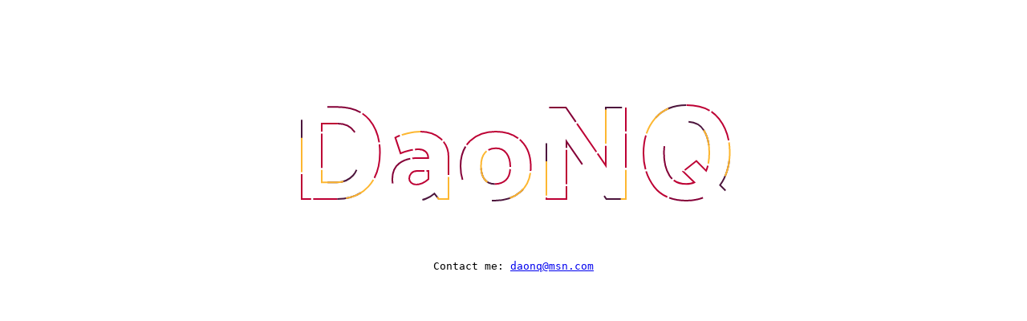

--- FILE ---
content_type: text/html; charset=utf-8
request_url: https://www.mym.vn/cap-nhat-ngay-nhung-mau-quan-tay-nu-moi-nhat-nang-nen-biet-mym-vn/
body_size: 1099
content:
<!DOCTYPE html PUBLIC "-//W3C//DTD XHTML 1.0 Transitional//EN"
   "http://www.w3.org/TR/xhtml1/DTD/xhtml1-transitional.dtd">
<html xmlns="http://www.w3.org/1999/xhtml" xml:lang="en" lang="en">
<!--
	
                                                                                                  
                                                                                                  
DDDDDDDDDDDDD                                         NNNNNNNN        NNNNNNNN     QQQQQQQQQ      
D::::::::::::DDD                                      N:::::::N       N::::::N   QQ:::::::::QQ    
D:::::::::::::::DD                                    N::::::::N      N::::::N QQ:::::::::::::QQ  
DDD:::::DDDDD:::::D                                   N:::::::::N     N::::::NQ:::::::QQQ:::::::Q 
  D:::::D    D:::::D  aaaaaaaaaaaaa     ooooooooooo   N::::::::::N    N::::::NQ::::::O   Q::::::Q 
  D:::::D     D:::::D a::::::::::::a  oo:::::::::::oo N:::::::::::N   N::::::NQ:::::O     Q:::::Q 
  D:::::D     D:::::D aaaaaaaaa:::::ao:::::::::::::::oN:::::::N::::N  N::::::NQ:::::O     Q:::::Q 
  D:::::D     D:::::D          a::::ao:::::ooooo:::::oN::::::N N::::N N::::::NQ:::::O     Q:::::Q 
  D:::::D     D:::::D   aaaaaaa:::::ao::::o     o::::oN::::::N  N::::N:::::::NQ:::::O     Q:::::Q 
  D:::::D     D:::::D aa::::::::::::ao::::o     o::::oN::::::N   N:::::::::::NQ:::::O     Q:::::Q 
  D:::::D     D:::::Da::::aaaa::::::ao::::o     o::::oN::::::N    N::::::::::NQ:::::O  QQQQ:::::Q 
  D:::::D    D:::::Da::::a    a:::::ao::::o     o::::oN::::::N     N:::::::::NQ::::::O Q::::::::Q 
DDD:::::DDDDD:::::D a::::a    a:::::ao:::::ooooo:::::oN::::::N      N::::::::NQ:::::::QQ::::::::Q 
D:::::::::::::::DD  a:::::aaaa::::::ao:::::::::::::::oN::::::N       N:::::::N QQ::::::::::::::Q  
D::::::::::::DDD     a::::::::::aa:::aoo:::::::::::oo N::::::N        N::::::N   QQ:::::::::::Q   
DDDDDDDDDDDDD         aaaaaaaaaa  aaaa  ooooooooooo   NNNNNNNN         NNNNNNN     QQQQQQQQ::::QQ 
                                                                                           Q:::::Q
                                                                                            QQQQQQ
                                                                                                  
                                                                                                  
                                                                                                  
                                                                                                  
                                                                                                  
-->
<head>
    <title>DaoNQ coming soon!</title>
    <meta http-equiv="Content-Type" content="text/html; charset=utf-8"/>
    <meta name="robots" content="noindex" />
	<style type="text/css">
<!--
@import url('https://fonts.googleapis.com/css2?family=Palanquin+Dark:wght@500&display=swap');

html, body{
  height: 100%;
  font-weight: 500;
}

body{
  
	font-family: 'Palanquin Dark', sans-serif;
}

svg {
    display: block;
    font-family: 'Palanquin Dark', sans-serif;
    font-size: 10.5em;
    width: 960px;
    height: 300px;
    margin: 0 auto;
}

.text-copy {
    fill: none;
    stroke: rgba(255, 0, 0, 0.349);
    stroke-dasharray: 6% 29%;
    stroke-width: 2px;
    stroke-dashoffset: 0%;
    animation: stroke-offset 5.5s infinite linear;
}

.text-copy:nth-child(1){
	stroke: #4D163D;
	animation-delay: -1;
}

.text-copy:nth-child(2){
	stroke: #840037;
	animation-delay: -2s;
}

.text-copy:nth-child(3){
	stroke: #BD0034;
	animation-delay: -3s;
}

.text-copy:nth-child(4){
	stroke: #BD0034;
	animation-delay: -4s;
}

.text-copy:nth-child(5){
	stroke: #FDB731;
	animation-delay: -5s;
}

@keyframes stroke-offset{
	100% {stroke-dashoffset: -35%;}
}
-->
	</style>
</head>
<body>
<svg viewBox="0 0 960 300">
	<symbol id="s-text">
		<text text-anchor="middle" x="50%" y="80%">DaoNQ</text>
	</symbol>

	<g class = "g-ants">
		<use xlink:href="#s-text" class="text-copy"></use>
		<use xlink:href="#s-text" class="text-copy"></use>
		<use xlink:href="#s-text" class="text-copy"></use>
		<use xlink:href="#s-text" class="text-copy"></use>
		<use xlink:href="#s-text" class="text-copy"></use>
	</g>
</svg>
<center>
<p><code>Contact me: <a href="/cdn-cgi/l/email-protection#c7a3a6a8a9b687aab4a9e9a4a8aa"><span class="__cf_email__" data-cfemail="4a2e2b25243b0a27392464292527">[email&#160;protected]</span></a></code></p>
</center>
<!-- Cloudflare Pages Analytics --><script data-cfasync="false" src="/cdn-cgi/scripts/5c5dd728/cloudflare-static/email-decode.min.js"></script><script defer src='https://static.cloudflareinsights.com/beacon.min.js' data-cf-beacon='{"token": "38bc967fe0f042f89c672604c9b0bfad"}'></script><!-- Cloudflare Pages Analytics --></body>
</html>
